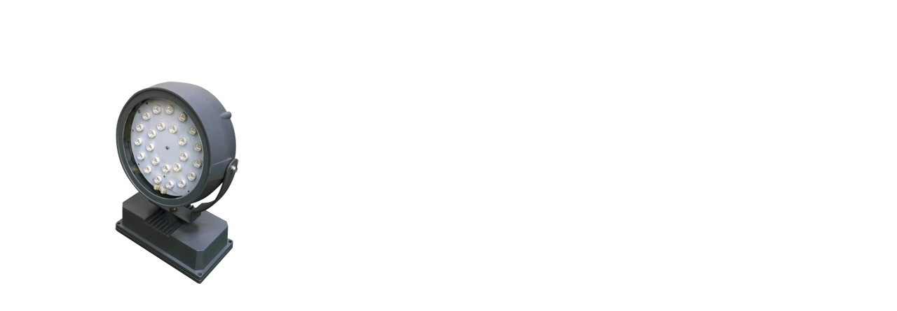

--- FILE ---
content_type: text/html; charset=utf-8
request_url: http://www.lumi-works.com/bbs/view_image.php?bo_table=p1&fn=1935322995_t0ZelrOH_2b04132e6d7e72b58d8a9390990a214d37f59efa.png
body_size: 5728
content:
<!doctype html>
<html lang="ko">
<head>
<meta charset="utf-8">

<meta name="viewport" content="width=device-width, initial-scale=1, shrink-to-fit=no">
<!--
<meta name="description" content="Bootstrap 4 Template with Gnuboard 3">
<meta name="author" content="No Hoon Park">
-->

<meta http-equiv="imagetoolbar" content="no">
<meta http-equiv="X-UA-Compatible" content="IE=edge">
<meta name="author" content="주식회사 루미웍스" />
<meta name="generator" content="주식회사 루미웍스" />
<meta name="description" content="LED 조명기구 전문제작업체, 전기설계, 조명디자인, LED 경관조명기구, LED 가로등, 보안등기구, 등주(POLE)" />
<meta name="keyword" content="LED 조명기구 전문제작업체, 전기설계, 조명디자인, LED 경관조명기구, LED 가로등, 보안등기구, 등주(POLE)" />
<meta property="og:title" content="주식회사 루미웍스" />
<meta property="og:description" content="LED 조명기구 전문제작업체, 전기설계, 조명디자인, LED 경관조명기구, LED 가로등, 보안등기구, 등주(POLE)" />
<meta property="og:image" content="http://www.lumi-works.com/img/logo.png" />
<meta property="og:url" content="http://www.lumi-works.com" />
<link rel="canonical" href="http://www.lumi-works.com" />
<title>이미지 크게보기 | 주식회사 루미웍스</title>

<link rel="stylesheet" href="http://www.lumi-works.com/theme/isb_v3.0/css/default.css?ver=171222">

<!-- Bootstrap core CSS -->
<link href="https://stackpath.bootstrapcdn.com/bootstrap/4.1.3/css/bootstrap.min.css" rel="stylesheet">

<!-- Custom styles for this template -->
<link href="http://www.lumi-works.com/theme/isb_v3.0/asset/css/carousel.css" rel="stylesheet">
<!-- Offcans -->
<link href="http://www.lumi-works.com/theme/isb_v3.0/asset/offcanvas/offcanvas.css" rel="stylesheet">
<!-- Owl Carousel -->
<link rel="stylesheet" href="http://www.lumi-works.com/theme/isb_v3.0/asset/owlcarousel/owl.carousel.min.css">
<link rel="stylesheet" href="http://www.lumi-works.com/theme/isb_v3.0/asset/owlcarousel/owl.theme.default.min.css">
<!-- nice-select -->
<link href="http://www.lumi-works.com/theme/isb_v3.0/asset/nice-select/nice-select.css" rel="stylesheet">
<style>
body {padding-bottom: 0;}
</style>

<!--  
<link rel="stylesheet" href="http://www.lumi-works.com/theme/isb_v3.0/css/default.css?ver=171222">
-->

<!--[if lte IE 8]>
<script src="http://www.lumi-works.com/js/html5.js"></script>
<![endif]-->
<script>
// 자바스크립트에서 사용하는 전역변수 선언
var g5_url       = "http://www.lumi-works.com";
var g5_bbs_url   = "http://www.lumi-works.com/bbs";
var g5_is_member = "";
var g5_is_admin  = "";
var g5_is_mobile = "";
var g5_bo_table  = "p1";
var g5_sca       = "";
var g5_editor    = "smarteditor2";
var g5_cookie_domain = "";
</script>

<!-- jQuery CSS -->
<script src="https://code.jquery.com/jquery-3.3.1.min.js" integrity="sha256-FgpCb/KJQlLNfOu91ta32o/NMZxltwRo8QtmkMRdAu8=" crossorigin="anonymous"></script>

<script src="http://www.lumi-works.com/js/jquery.menu.js?ver=171222"></script>
<script src="http://www.lumi-works.com/js/common.js?ver=171222"></script>
<script src="http://www.lumi-works.com/js/wrest.js?ver=171222"></script>
<script src="http://www.lumi-works.com/js/placeholders.min.js"></script>

<!-- Font Awsome CSS -->
<link rel="stylesheet" href="https://use.fontawesome.com/releases/v5.5.0/css/all.css" integrity="sha384-B4dIYHKNBt8Bc12p+WXckhzcICo0wtJAoU8YZTY5qE0Id1GSseTk6S+L3BlXeVIU" crossorigin="anonymous">

<!-- bxSlider -->
<link rel="stylesheet" href="https://cdn.jsdelivr.net/bxslider/4.2.12/jquery.bxslider.css">

</head>

<body>

<div><img src="http://www.lumi-works.com/data/file/p1/1935322995_t0ZelrOH_2b04132e6d7e72b58d8a9390990a214d37f59efa.png" alt="" width="506" height="369" class="draggable" style="position:relative;top:0;left:0;cursor:move;"></div>

<script>
var win_w = 506;
var win_h = 369 + 70;
var win_l = (screen.width - win_w) / 2;
var win_t = (screen.height - win_h) / 2;

if(win_w > screen.width) {
    win_l = 0;
    win_w = screen.width - 20;

    if(win_h > screen.height) {
        win_t = 0;
        win_h = screen.height - 40;
    }
}

if(win_h > screen.height) {
    win_t = 0;
    win_h = screen.height - 40;

    if(win_w > screen.width) {
        win_w = screen.width - 20;
        win_l = 0;
    }
}

window.moveTo(win_l, win_t);
window.resizeTo(win_w, win_h);

$(function() {
    var is_draggable = false;
    var x = y = 0;
    var pos_x = pos_y = 0;

    $(".draggable").mousemove(function(e) {
        if(is_draggable) {
            x = parseInt($(this).css("left")) - (pos_x - e.pageX);
            y = parseInt($(this).css("top")) - (pos_y - e.pageY);

            pos_x = e.pageX;
            pos_y = e.pageY;

            $(this).css({ "left" : x, "top" : y });
        }

        return false;
    });

    $(".draggable").mousedown(function(e) {
        pos_x = e.pageX;
        pos_y = e.pageY;
        is_draggable = true;
        return false;
    });

    $(".draggable").mouseup(function() {
        is_draggable = false;
        return false;
    });

    $(".draggable").dblclick(function() {
        window.close();
    });
});
</script>



<!-- ie6,7에서 사이드뷰가 게시판 목록에서 아래 사이드뷰에 가려지는 현상 수정 -->
<!--[if lte IE 7]>
<script>
$(function() {
    var $sv_use = $(".sv_use");
    var count = $sv_use.length;

    $sv_use.each(function() {
        $(this).css("z-index", count);
        $(this).css("position", "relative");
        count = count - 1;
    });
});
</script>
<![endif]-->

</body>
</html>


--- FILE ---
content_type: text/css
request_url: http://www.lumi-works.com/theme/isb_v3.0/css/default.css?ver=171222
body_size: 23693
content:
/* body */
body {margin:0;padding:0;font-size:.85rem !important;font-family: "Apple SD Gothic Neo", "Malgun Gothic", "맑은 고딕", sans-serif !important; }
.h4, h4 {font-size: 1rem !important;}

/* head */
.sound_only {display:inline-block !important;position:absolute;top:0;left:0;margin:0 !important;padding:0 !important;font-size:0;line-height:0;border:0 !important;overflow:hidden !important}
.top-bg-black {background: rgba(0, 0, 0, 0.6)}
.bg-footer {background: rgba(0, 0, 0, 0.9)}

.navbar-brand {font-size: 1.1rem !important;}
.dropdown:hover>.dropdown-menu {display: block;margin-top: -2px;padding-top: -10px;border-top: 10px solid rgba(0,0,0,0);border: 1px solid rgba(0,0,0,.15);} 
.navbar-nav .dropdown-menu {right: -30px;}
.dropdown-item {font-size: 0.85rem; line-height: 1.2;}
.dropdown-item:hover, .nav-link:hover {color: #0f6fd1 !important;} /* 상단메뉴 마우스오버 글씨컬러 */
.dropdown-item:focus, .dropdown-item:hover  {background-color: transparent !important;}
.dropdown-item:active, .nav-link:active {background-color: #fff;}
.nav-link:active {background-color: transparent;}
.nav-link {font-size: 1.0rem; font-weight:600; color: rgba(51,51,51,1) !important;margin: 10px 0 10px 0; padding-right:2em;padding-left:2em !important;} /*상단메뉴 글씨크기를 크게하면 margin: 10px 0 10px 0; 값을 조절해야 합니다.*/
/* 상단메뉴 글씨컬러 상단메뉴배경컬러는 offcanvas.css 64번째줄에서 변경가능 상단메뉴글씨크기 */


.leftmenu_b > .dropdown-item {font-size: 0.85rem; line-height: 30px; }
.leftmenu_s > .dropdown-item {font-size: 0.85rem; line-height: 26px; }
#hd_h1 {position:absolute;font-size:0;line-height:0;overflow:hidden}

/* 본문 바로가기 */
#skip_to_container a {z-index:100000;position:absolute;top:0;left:0;width:1px;height:1px;font-size:0;line-height:0;overflow:hidden}
#skip_to_container a:focus, #skip_to_container a:active {width:100%;height:75px;background:#21272e;color:#fff;font-size:2em;font-weight:bold;text-align:center;text-decoration:none;line-height:3.3em}
#hd_wrapper {position:relative;margin:0 auto;padding: 0;height:0;zoom:1}
#hd_wrapper:after {display:block;visibility:hidden;clear:both;content:""}

.trans {background-color: rgba(0,0,0,0.8)}
.gap {padding-top: 15px;}
.copy p {font-size: .95rem;}

/* 팝업레이어 */
#hd_pop {z-index:1000;position:relative;margin:0 auto;height:0}
#hd_pop h2 {position:absolute;font-size:0;line-height:0;overflow:hidden}
.hd_pops {position:absolute;border:1px solid #e9e9e9;background:#fff;}
.hd_pops img{max-width:100%}
.hd_pops_con {}
.hd_pops_footer {padding: 0;background:#000;color:#fff;text-align:left;position:relative;}
.hd_pops_footer:after {display:block;visibility:hidden;clear:both;content:""}
.hd_pops_footer button {padding: 10px;border:0;color:#fff}
.hd_pops_footer .hd_pops_reject{background:#000;text-align:left}
.hd_pops_footer .hd_pops_close{background:#393939;position:absolute;top:0;right:0}

/* Main */
.container {max-width: 1200px !important;}

/* CIRCLE IMAGE CONTENT
-------------------------------------------------- */

/* Center align the text within the three columns with circle image */
.box_circle .col-lg-4 {margin-bottom: 1.5rem;text-align: center;}
.box_circle h2 {font-weight: 400;}
.box_circle .col-lg-4 p {margin-right: .75rem;margin-left: .75rem;}

/* Latest 제목 글자 수 자동 제한 */
.my_shadow {box-shadow: 0 .125rem .25rem rgba(0,0,0,.09) !important; border-radius: .25rem !important; background-color: #fff !important;}
.lat li {}
.lat li a {position: relative;display:block;padding-right: 30px;}
.lat li a .lt_title {display: block;text-overflow:ellipsis;overflow: hidden;white-space: nowrap;}
.hot_icon {margin-right: 5px;}
.new_icon {margin-right: 5px;}
.aside_title h4 {font-size: .85rem !important; color: rgb(90, 90, 90);}

/* owl_webzine */
.latest-post .lat_title a {display: block;text-overflow:ellipsis;overflow: hidden;white-space: nowrap; color: rgba(0,0,0,1); font-size: .85rem; text-decoration: none;}

/* bxSlider */
.bx-wrapper {-moz-box-shadow: none !important; -webkit-box-shadow: none !important; box-shadow: none !important; border:none !important; margin-top: 25px;}
.bx-wrapper img {width: 100%; height: auto; object-fit: cover; border-top: 1px solid rgba(0,0,0,.125);}
.bxslider .lat_title a {display: block;text-overflow:ellipsis;overflow: hidden;white-space: nowrap; color: rgba(0,0,0,1); font-size: .85rem; text-decoration: none;}
.bx-wrapper .bx-pager {bottom: -20px !important;}
.bxslider .box {height: 120px;}

/* 공통 */
.section-header h3::before {content: '';position: absolute;display: block;width: 120px;height: 1px;background: #ddd;bottom: 1px;left: calc(50% - 60px);}
.section-header h3::after {content: '';position: absolute;display: block;width: 40px;height: 3px;background: #0f6fd1;bottom: 0;left: calc(50% - 20px);}
.section-header h3 {font-size: 1.3rem;color: #111;text-transform: uppercase;text-align: center;font-weight: 700;position: relative;padding-bottom: 15px;}

.section-header h4::before {content: '';position: absolute;display: block;width: 120px;height: 1px;background: #ddd;bottom: 1px;left: calc(50% - 60px);}
.section-header h4::after {content: '';position: absolute;display: block;width: 40px;height: 3px;background: #0f6fd1;bottom: 0;left: calc(50% - 20px);}
.section-header h4 {font-size: 1.1rem;color: #111;text-transform: uppercase;text-align: center;font-weight: 700;position: relative;padding-bottom: 15px;}

.btn {font-size: 0.75rem !important; padding: .3rem .5rem !important;}
.input-group-text {padding: .25rem .5rem !important; font-size: 0.8rem !important;}
.btn_autosave{position:absolute;right:1px;font-size:0.8rem;line-height:1rem;margin-top: .5rem;}

.empha {font-weight:600}
.opt .form-check-inline {display: inline-block;}

/* Tab Latest */
.tab_latest .nav-item a.active {
	background-color: rgba(0,0,0,.03);
}
/*
.owl-dots {
	padding-bottom: 10px;
	border-bottom: 1px solid rgba(0,0,0,.125);
}
*/
.latest-post p {
	border-bottom: 1px solid rgba(0,0,0,.125);
}

.latest-post .dir {
	text-align: right;
}

/* Start of parallax */
/* Main Top Parallax Element Style*/ 
.paral-main-top {
	background-attachment: fixed;
	background-size: cover;
	background-position: 50% 50%;
}

/* Paragraph for Parallax Main Top Section */
@media (min-width: 978px) {
	.paral-main-top p {
		font-size: 2rem;
		color:#f5f5f5;
		text-align: center;
		line-height: 2.2rem;
		padding-bottom: 1.6rem;
		text-shadow: 0 0 1px rgba(0,0,0,1); 
	}	
}
@media (max-width: 978px) {
	.paral-main-top p {
		font-size: 1.3rem;
		color:#f5f5f5;
		text-align: center;
		line-height: 1.3rem;
		padding-bottom: 1rem;
		text-shadow: 0 0 1px rgba(0,0,0,1); 
	}	
}
 
/* Heading for Parallax Main Top Section */
@media (min-width: 978px) {
	.paral-main-top h1 {
		color: rgba(255, 255, 255, 0.8);
		font-size: 3.8rem;
		text-align: center;
		padding-top: 15rem;
		line-height: 4.2rem;
		text-shadow: 0 0 1px rgba(0,0,0,0.8); 
	} 
}
@media (max-width: 978px) {
	.paral-main-top h1 {
		color: rgba(255, 255, 255, 0.8);
		font-size: 2.2rem;
		text-align: center;
		padding-top: 15rem;
		line-height: 2rem;
		text-shadow: 0 0 1px rgba(0,0,0,0.8); 
	} 
}
.paral-main-top .lead {margin: 1rem;}

/* Main Parallax Element Style*/ 
.paral-main {
background-attachment: fixed;
background-size: cover;
background-position: 50% 50%;
}

/* Paragraph for Parallax Main Section */ 
.paral-main p {
font-size: 1.6rem;
color:#f5f5f5;
text-align: center;
line-height: 1.4rem;
padding-bottom: 1.6rem;
text-shadow: 0 0 1px rgba(0,0,0,1); 
}
 
/* Heading for Parallax Main Section */ 
.paral-main h1 {
color: rgba(255, 255, 255, 0.8);
font-size: 2.8rem;
text-align: center;
padding-top: 8rem;
line-height: 3rem;
text-shadow: 0 0 1px rgba(0,0,0,0.8); 
}

.paral-sub .lead {margin: -2rem;}

/* Sub Parallax Element Style*/ 
.paral-sub {
background-attachment: fixed;
background-size: cover;
background-position: 50% 50%;
}

/* Paragraph for Parallax Sub Section */ 
.paral-sub p {
font-size: 1.3rem;
color:#f5f5f5;
text-align: center;
line-height: 3.2rem;
text-shadow: 0 0 1px rgba(0,0,0,0.8); 
}
 
/* Heading for Parallax Sub Section */ 
.paral-sub h1 {
color: rgba(255, 255, 255, 0.8);
font-size: 2rem;
text-align: center;
padding-top: 70px;
line-height: 2.6rem;
text-shadow: 0 0 1px rgba(0,0,0,0.8); 
}

.paral-sub .lead {margin: -1.2rem;}

/* Sub Parallax Element Style*/ 
.paral-sub {
background-attachment: fixed;
background-size: cover;
background-position: 50% 50%;
}

/* Paragraph for Parallax Modern-2 Section */ 
/*
.paral-modern-2 p {
font-size: 1.1rem;
color:#f5f5f5;
text-align: center;
line-height: 3.2rem;
text-shadow: 0 0 1px rgba(0,0,0,0.8); 
}
*/ 
/* Heading for Parallax Sub Section */ 
/*
.paral-modern-2 h1 {
color: rgba(255, 255, 255, 0.8);
font-size: 2rem;
text-align: center;
padding-top: 90px;
line-height: 2.2rem;
text-shadow: 0 0 1px rgba(0,0,0,0.8); 
}

.paral-modern-2 .lead {margin: -1.2rem;}
*/

/* Modern-2 Parallax Element Style*/ 
.paral-modern-2 {
background-attachment: fixed;
background-size: cover;
background-position: 50% 50%;
}

/* Layer Set for Parallax Section */
@media (min-width: 798px) { 
	.parallax-window-main-top {
	    min-height: 600px;
	    background: transparent;
	}
}
@media (max-width: 798px) {
	.parallax-window-main-top {
    		max-height: 400px;
    		background: transparent;
    }
}
.parallax-window-main {
    min-height: 400px;
    background: transparent;
}
.parallax-window-sub {
    min-height: 200px;
    background: transparent;
    margin-bottom: 50px;/* 왼쪽 픽셀을 조절하면 제목과 서브이미지 간격이 조절된다 */
	/*margin-bottom: 250px; 왼쪽 픽셀을 조절하면 서브이미지 세로 사이즈가 조절된다 */
}
.parallax-modern-2 {
    min-height: 150px;
    background: transparent;
    margin-top: 50px;
    margin-bottom: 50px;
}
/* End of Parallax */

/* New Footer */
 #footer h4 {
	margin-bottom: 20px;
	font-size: 12px;
	color: #e6e6e6;
	text-transform: uppercase;
	letter-spacing: 3px;
	font-weight: 700;
 }
 #footer h4 span {
	border-bottom: 1px solid #fff;;
	padding-bottom: 5px;
}
 #footer .social-icons li {
	 list-style: none;
	 display: inline-block;
	 padding-right: 10px;
}
#footer .social-icons li a {
	 font-size: 1.2rem;
	 color:#5778ff;
}
	#footer .footer-links {
		padding: 0;
		margin: 0;
	}
#footer .footer-links li {
	 list-style: none;
	 padding: 0;
	 margin: 0 0 2px 0;
	 color: rgba(255,255,255,.6);
	 display: block;
}
#footer ul li a, #footer .pic a, #footer .desc h2 a {
	 text-decoration: none;
	 color: rgba(255,255,255,.6);
	 font-size: .9rem;
}
#footer .footer-links li a:hover{
	 text-decoration: none;
}
#footer .pic {
	position: relative;
	padding-left: 80px;
	margin-bottom: 40px;
}
#footer .pic .small-img {
	position: absolute;
	top: 0;
	left: 0;
	display: block;
	width: 70px;
	height: 60px;
	float: left;
}
.small-img {
	background-size: cover;
	background-position: center center;
	background-repeat: no-repeat;
	position: relative;
}
#footer .desc h2 {
	font-size: 14px;
	margin-bottom: 5px;
}
/* End of New Footer */


/* Board */
.page {margin:10px 0 30px;}
.tbl_head01 thead th a:hover {color: #333;}
.tbl_head01 thead th a {color: #666;}
#calendar tr td {white-space:normal; padding: .75rem .3rem;}

@media (max-width: 768px) {
#calendar tr td {white-space:nowrap;}	
}
/* Sub Menu */
#mysubmenu {margin:15px 0}
#mysubmenu ul {list-style:none; margin:0; padding:0;}
#mysubmenu li { margin: 0; list-style: none;}
#mysubmenu .leftmenu_b {line-height:30px; margin-bottom:0px; background-color:rgba(0,0,0,.03); text-align:center; font-size:1rem; font-weight:bold;border:1px solid rgba(0,0,0,.125)}
#mysubmenu .leftmenu_s {line-height:30px; margin-bottom:0px; background-color:#ffffff; border-right:0.5px solid rgba(0,0,0,.125);border-left:0.5px solid rgba(0,0,0,.125);border-bottom:0.5px solid rgba(0,0,0,.125);}

#mysubmenu a {text-decoration:none; display:block;}
#mysubmenu a:hover {color:blue;}

#index_menu {margin:0;}
#index_menu ul {list-style:none; margin:0; padding:0;border:1px solid rgba(0,0,0,.125);}
#index_menu .menu_item {line-height:30px; margin-bottom:0px; border-bottom:1px solid rgba(0,0,0,.125);; text-align:center; font-size:15px; font-weight:bold;}
#index_menu .menu_item:last-child {border-bottom:none;}

.banner {margin:10px; padding: 0 14px}
.banner-text {font-size: 0.85rem; padding: 10px;border: 1px solid rgba(0,0,0,.125)}

#fregister_private th {background-color: #f4f4f4; text-align: center;}

/* 기본테이블 */
.tbl_wrap table {width:100%;border-collapse:collapse;border-spacing: 0 5px;border:1px solid #ccc;} 
.tbl_wrap caption {padding:10px 0;font-weight:bold;text-align:left}
.tbl_head01 {margin:0 0 10px}
.tbl_head01 caption {padding:0;font-size:0;line-height:0;overflow:hidden}
.tbl_head01 thead th {padding:10px 0;font-weight:normal;text-align:center;border-bottom:1px solid #ddd;background:#fafafa;height:40px}
.tbl_head01 thead th input {vertical-align:top} /* middle 로 하면 게시판 읽기에서 목록 사용시 체크박스 라인 깨짐 */
.tbl_head01 tfoot th, .tbl_head01 tfoot td {padding:10px 0;border-top:1px solid #c1d1d5;border-bottom:1px solid #c1d1d5;background:#d7e0e2;text-align:center}
.tbl_head01 tbody th {padding:8px 0;border-bottom:1px solid #e8e8e8}
.tbl_head01 td {color:#666;background:#fff;padding:10px 5px;border-top:1px solid #ecf0f1;line-height:1.4em;height:1.5rem;word-break:break-all}
.tbl_head01 tbody tr:hover td{background:#fafafa;}
.tbl_head01 a:hover {text-decoration:none}

.tbl_head02 {margin:0 0 10px}
.tbl_head02 caption {padding:0;font-size:0;line-height:0;overflow:hidden}
.tbl_head02 thead th {padding:5px 0;border-top:1px solid #d1dee2;border-bottom:1px solid #d1dee2;background:#e5ecef;color:#383838;font-size:0.95em;text-align:center;letter-spacing:-0.1em}
.tbl_head02 thead a {color:#383838}
.tbl_head02 thead th input {vertical-align:top} /* middle 로 하면 게시판 읽기에서 목록 사용시 체크박스 라인 깨짐 */
.tbl_head02 tfoot th, .tbl_head02 tfoot td {padding:10px 0;border-top:1px solid #c1d1d5;border-bottom:1px solid #c1d1d5;background:#d7e0e2;text-align:center}
.tbl_head02 tbody th {padding:5px 0;border-top:1px solid #e9e9e9;border-bottom:1px solid #e9e9e9;background:#fff}
.tbl_head02 td {padding:5px 3px;border-top:1px solid #e9e9e9;border-bottom:1px solid #e9e9e9;background:#fff;line-height:1.4em;word-break:break-all}
.tbl_head02 a {}


/* 테이블 항목별 정의 */
.td_board {width:80px;text-align:center}
.td_category {width:80px;text-align:center}
.td_chk {width:30px;text-align:center}
.td_date {width:60px;text-align:center}
.td_datetime {width:110px;text-align:center}
.td_group {width:80px;text-align:center}
.td_mb_id {width:100px;text-align:center}
.td_mng {width:80px;text-align:center}
.td_name {width:100px;text-align:left}
.td_nick {width:100px;text-align:center}
.td_num {width:50px;text-align:center}
.td_numbig {width:80px;text-align:center}
.td_stat {width:60px;text-align:center}

.txt_active {color:#5d910b}
.txt_done {color:#ff6347}
.txt_expired {color:#ccc}
.txt_rdy {color:#2e8b57}

.th-cen th {text-align:center}
.th-cen .cen  {text-align:center}

#bo_cate {margin:15px 0 10px}
#bo_cate h2 {position:absolute;font-size:0;line-height:0;overflow:hidden}
#bo_cate ul {;zoom:1}
#bo_cate ul:after {display:block;visibility:hidden;clear:both;content:""}
#bo_cate li {display:inline-block;}
#bo_cate a {display:block;border:1px solid #ddd;background:#fff;margin:0 0 5px 0;line-height:30px;padding:0 10px;border-radius:3px;color:#5a5a5a !important}
#bo_cate a:focus, #bo_cate a:hover, #bo_cate a:active {text-decoration:none;background:#f3f3f3}
#bo_cate #bo_cate_on {z-index:2;border:1px solid #aaa;color:#253dbe;font-weight:bold}
a.btn_admin,.btn_admin {display:inline-block;background:#6c757d;color:#fff;text-decoration:none;vertical-align:middle} /* 관리자 전용 버튼 */
.btn_admin:hover, a.btn_admin:hover {background:#5a6268;color:#fff}

.btn_bo_user {float:right;margin:0;padding:0;list-style:none}
.btn_bo_user li {float:left;margin-left:5px}
.btn_bo_adm {float:left}
.btn_bo_adm li {float:left;margin-right:5px}
.btn_bo_adm input {padding:8px;border:0;background:#e8180c;color:#fff;text-decoration:none;vertical-align:middle}


/* 사이드뷰 */
.sv_wrap {position:relative;font-weight:normal}
.sv_wrap .sv {z-index:1000;display:none;margin:5px 0 0;font-size:0.92em;background:#333;
-webkit-box-shadow: 2px 2px 3px 0px rgba(0,0,0,0.2);
-moz-box-shadow: 2px 2px 3px 0px rgba(0,0,0,0.2);
box-shadow: 2px 2px 3px 0px rgba(0,0,0,0.2);}
.sv_wrap .sv:before{content: "";position: absolute;top: -6px;left: 15px;width: 0;height: 0;border-style: solid;border-width: 0 6px 6px 6px;border-color: transparent transparent #333 transparent;}
.sv_wrap .sv a {display:inline-block;margin:0;padding:0  10px;line-height:30px;width:100px;font-weight:normal;color:#bbb }
.sv_wrap .sv a:hover{background:#000;color:#fff}
.sv_member{color:#333}
.sv_on {display:block !important;position:absolute;top:23px;left:0px;width:auto;height:auto}
.sv_nojs .sv {display:block}


/* 페이징 */
.pg_wrap {clear:both;margin:30px 0 ;text-align:center}
.pg_wrap:after {display:block;visibility:hidden;clear:both;content:""} 
.pg {}
.pg_page, .pg_current {display:inline-block;vertical-align:middle;background:#f3f3f3;border:1px solid #bbbcc3}
.pg a:focus, .pg a:hover {text-decoration:none}
.pg_page {color:#555;font-size:1.083em;height:30px;line-height:28px;padding:0 5px;min-width:30px;text-decoration:none;border-radius:3px;}
.pg_page:hover{background-color:#ddd}
.pg_start {text-indent:-999px;overflow:hidden;background:url('../img/btn_first.gif') no-repeat 50% 50% #fff;padding:0;border:1px solid #bbb;}
.pg_prev {text-indent:-999px;overflow:hidden;background:url('../img/btn_prev.gif') no-repeat 50% 50% #fff;padding:0;border:1px solid #bbb}
.pg_end {text-indent:-999px;overflow:hidden;background:url('../img/btn_end.gif') no-repeat 50% 50% #fff;padding:0;border:1px solid #bbb}
.pg_next {text-indent:-999px;overflow:hidden;background:url('../img/btn_next.gif') no-repeat 50% 50% #fff;padding:0;border:1px solid #bbb}
.pg_start:hover,.pg_prev:hover,.pg_end:hover,.pg_next:hover{background-color:#fafafa}

.pg_current {display:inline-block;background:#4c4f6f;color:#fff;font-weight:bold;height:30px;line-height:30px;padding:0 10px;min-width:30px;border-radius:3px;-webkit-box-shadow: inset 1px 1px 2px #222542;-moz-box-shadow:  inset 1px 1px 2px #222542;box-shadow: inset 1px 1px 2px #222542;}


/* 회원 가입 */
.btn_box {text-align:center;padding-top:20px;}


/* 캡챠 자동등록(입력)방지 기본 -pc */
.is_captcha_use {padding-top: 20px;text-align:center;list-style-type:none}

#captcha {display:inline-block;position:relative}
#captcha legend {position:absolute;margin:0;padding:0;font-size:0;line-height:0;text-indent:-9999em;overflow:hidden;}
#captcha #captcha_img {height:40px;border:1px solid #898989;vertical-align:top;padding:0;margin:0}
#captcha #captcha_mp3 {margin:0;padding:0;width:40px;height:40px;border:0;background:transparent;vertical-align:middle;overflow:hidden;cursor:pointer;background:url('../../../img/captcha2.png') no-repeat;text-indent:-999px;border-radius:3px}
#captcha #captcha_reload {margin:0;padding:0;width:40px;height:40px;border:0;background:transparent;vertical-align:middle;overflow:hidden;cursor:pointer;background:url('../../../img/captcha2.png') no-repeat  0 -40px;text-indent:-999px;border-radius:3px}
#captcha #captcha_key {margin:0 0 0 3px;padding:0 5px;width:90px;height:40px;border:1px solid #ccc;background:#fff;font-size:1.333em;font-weight:bold;text-align:center;border-radius:3px;vertical-align:top}
#captcha #captcha_info {display:block;margin:5px 0 0;font-size:0.95em;letter-spacing:-0.1em}

/*기본 리스트*/
.list_01 li{border:1px solid #dbdbdb;background:#fff;border-radius:3px;margin:3px 0;padding:10px 15px;list-style:none;position:relative;}
.list_01 li:after {display:block;visibility:hidden;clear:both;content:""}
.list_01 li:hover{background:#f9f9f9}
.list_01 li.empty_li{text-align:center;padding:20px 0;color:#666}

/* 새창 기본 스타일 */
.new_win {position:relative;}
.new_win .tbl_wrap {margin:0 20px}
.new_win #win_title {font-size:1.25em;height:50px;line-height:30px;padding:10px 20px;background:#333;color:#fff;}
.new_win #win_title .sv {font-size:0.75em;line-height:1.2em}
.new_win .win_ul {border-right:1px solid #dfe6e7;}
.new_win .win_ul:after {display:block;visibility:hidden;clear:both;content:""}
.new_win .win_ul li{float:left;background:#fff;width:33.333%;text-align:center;border:1px solid #ccc;margin-left:-1px}
.new_win .win_ul li a{display:block;padding:10px 0}
.new_win .win_ul .selected{background:#fff;border-color:#253dbe;position:relative;z-index:5}
.new_win .win_ul .selected a{color:#253dbe;font-weight:bold}
.new_win .win_desc {margin:5px 0;font-size:0.92em;color:#3598db;}
.new_win .frm_info{font-size:0.92em;color:#3598db}
.new_win .win_total{text-align:right;margin:10px 0}
.new_win .win_total span{display:inline-block;line-height:30px;font-size:0.92em;color:#4e546f;background:#d4d4d4;padding:0 10px;border-radius:5px;}
.new_win .new_win_con{margin:20px 0;}
.new_win .new_win_con:after {display:block;visibility:hidden;clear:both;content:""}
.new_win .btn_confirm:after {display:block;visibility:hidden;clear:both;content:""}
.new_win .win_btn{text-align:right}
.new_win .btn_close {position:absolute;top:0;right:0;height:50px;width:50px;background:url(../img/close_btn.gif) no-repeat 50% 50%;border:0;text-indent:-999px;overflow:hidden;cursor:pointer}
.new_win .btn_submit {padding:0 20px;height:40px;font-weight:bold;font-size:1.083em;float:right}

/* 상단 바로가기 아이콘 */
#return-to-top {position: fixed;bottom: 20px;right: 20px;background: rgb(0, 0, 0);background: rgba(0, 0, 0, 0.7);width: 50px;height: 50px;display: block;text-decoration: none;-webkit-border-radius: 35px;-moz-border-radius: 35px;border-radius: 35px;display: none;-webkit-transition: all 0.3s linear;-moz-transition: all 0.3s ease;-ms-transition: all 0.3s ease;-o-transition: all 0.3s ease;transition: all 0.3s ease;}
#return-to-top i {color: #fff;margin: 0;position: relative;left: 17px;top: 15px;font-size: 19px;-webkit-transition: all 0.3s ease;-moz-transition: all 0.3s ease;-ms-transition: all 0.3s ease;-o-transition: all 0.3s ease;transition: all 0.3s ease;}
#return-to-top:hover {background: rgba(0, 0, 0, 0.9);}
#return-to-top:hover i {color: #fff;top: 8px;}

/* 접속자수 */
.connect {border-top: 1px solid rgba(0,0,0,0.3);padding:5px 0;}
.connect:last-child {border-bottom: 1px solid rgba(0,0,0,0.3)}
.connect .crt_name img {width: 20px;border-radius: 50%;margin-right: 5px;}
.connect .ri {text-align:right}
.connect a {color:#5a5a5a;}
.connect a:hover {text-decoration: none}

.password-container {max-width:450px !important;}

.memo_box {border-top:1px solid rgba(0,0,0,0.275);border-bottom:1px solid rgba(0,0,0,0.275);margin: 10px 0 5px;}
.memo_line {padding:3px 0}
.qa_link a, .mono a {color:#5a5a5a}
.qa_link a:hover, .mono a:hover {text-decoration:none;color:#333}

#ans_datetime {margin-top:10px;}

.p_lb {padding:0 10px 10px 0}

--- FILE ---
content_type: text/css
request_url: http://www.lumi-works.com/theme/isb_v3.0/asset/css/carousel.css
body_size: 1570
content:
/* GLOBAL STYLES
-------------------------------------------------- */
/* Padding below the footer and lighter body text */

body {
  padding-bottom: 3rem;
  color: #5a5a5a;
}

/* CUSTOMIZE THE CAROUSEL
-------------------------------------------------- */

/* Carousel base class */
.carousel {
  margin-bottom: 0.1rem;
}

/* Since positioning the image, we need to help out the caption */
.carousel-caption {
  bottom: 3rem;
  z-index: 10;
  font-weight: 800;
}

.carousel-caption h3, .carousel-caption p{
  text-shadow: 0 0 1px rgba(0,0,0,1); 
}

/* Declare heights because of positioning of img element */
.carousel-item > img {
  position: absolute;
  top: 0;
  left: 0;
  min-width: 100%;
  height: 32rem;
}

.carousel-item {
  height: 38rem; /*메인슬라이드 세로 사이즈조절 */
  min-height: 200px;
  background: no-repeat center center scroll;
  -webkit-background-size: cover;
  -moz-background-size: cover;
  -o-background-size: cover;
  background-size: cover;
}

/* RESPONSIVE CSS
-------------------------------------------------- */

@media (min-width: 40em) {
  /* Bump up size of carousel content */
  .carousel-caption p {
    margin-bottom: 0.7rem;
    font-size: 1.25rem;
    line-height: 1.4;
  }
}

@media (max-width: 40em) {
  /* Bump up size of carousel content */
  .carousel-item {
    max-height: 20em;
  }
 .carousel-caption p {
    margin-bottom: 1.5rem;
    font-size: 1.1rem;
    line-height: 1.2;
  }
  .carousel-caption h3 {
    font-size: 1.4rem;
  }
}


--- FILE ---
content_type: text/css
request_url: http://www.lumi-works.com/theme/isb_v3.0/asset/offcanvas/offcanvas.css
body_size: 2979
content:
html,
body {
  overflow-x: hidden; /* Prevent scroll on narrow devices */
}

body {
  padding-top: 76px; /* 상단메뉴 상단여백 */
}

@media (max-width: 767.98px) {
  .offcanvas-collapse {
    position: fixed;
    top: 76px; /* Height of navbar 모바일 사이드슬라이드메뉴 상단여백 */
    right: 0;
    bottom: 0;
    width: 60%;
    margin-right: -16px;
    padding-right: 1rem;
    padding-left: 1rem;
    overflow-y: auto;
    background-color: var(--gray-dark);
    transition: -webkit-transform .3s ease-in-out;
    transition: transform .3s ease-in-out;
    transition: transform .3s ease-in-out, -webkit-transform .3s ease-in-out;
    -webkit-transform: translateX(100%);
    transform: translateX(100%);
	border-left: 1px solid rgba(51,51,51,.2);
  }
   .imgicon {url('/img/logo.png');
   }
  .offcanvas-collapse.open {
    -webkit-transform: translateX(-1rem);
    transform: translateX(-1rem); /* Account for horizontal padding on navbar */

    border-top: 1px solid rgba(51,51,51,.2);
    background-color: rgba(255,255,255,10); /* 모바일 슬라이드 메뉴 배경 */
  }

  .offcanvas-collapse ul li {
	border-bottom: 1px solid rgba(0,0,0,.1); /* 모바일 슬라이드 메뉴 라인색상 */
	padding-top: .3rem;
	padding-bottom: .1rem;
	}
	.dropdown-menu {
	background-color: rgba(255,255,255,.2);
	}
	.dropdown-menu a {
	color:rgba(0,0,0,.7);
	padding: .7rem 1.5rem .6rem;
	border-bottom: 1px solid #c3c3c3;
	background-color: rgba(255,255,255,.9); /* 모바일 서브메뉴 배경색상 */
	
	}

	.dropdown-menu a:last-child {
		border-bottom: 0;
	}
	.navbar-nav li a:hover {
	color:rgba(0,0,0,1) !important;
	}
	
	.dropdown-menu {
		padding-bottom: 0;
		padding-top: 0;
	}
}
.bg-dark {background-color: rgba(255,255,255,.9) !important;} /* 상단메뉴 배경컬러 -> 글씨색상은 default.css파일 14번째줄에서 변경가능 */

.nav-scroller {
  position: relative;
  z-index: 2;
  height: 2.75rem;
  overflow-y: hidden;
}

.nav-scroller .nav {
  display: -webkit-box;
  display: -ms-flexbox;
  display: flex;
  -ms-flex-wrap: nowrap;
  flex-wrap: nowrap;
  padding-bottom: 1rem;
  margin-top: -1px;
  overflow-x: auto;
  color: rgba(255, 255, 255, .75);
  text-align: center;
  white-space: nowrap;
  -webkit-overflow-scrolling: touch;
}

.nav-underline .nav-link {
  padding-top: .75rem;
  padding-bottom: .75rem;
  font-size: .875rem;
  color: var(--secondary);
}

.nav-underline .nav-link:hover {
  color: var(--blue);
}

.nav-underline .active {
  font-weight: 500;
  color: var(--gray-dark);
}

.text-white-50 { color: rgba(255, 255, 255, .5); }

.bg-purple { background-color: var(--purple); }

.border-bottom { border-bottom: 1px solid #e5e5e5; }

.box-shadow { box-shadow: 0 .25rem .75rem rgba(0, 0, 0, .05); }

.lh-100 { line-height: 1; }
.lh-125 { line-height: 1.25; }
.lh-150 { line-height: 1.5; }
